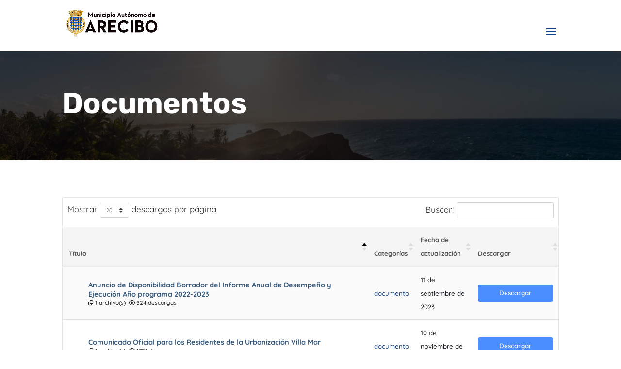

--- FILE ---
content_type: image/svg+xml
request_url: https://arecibo.pr.gov/wp-content/plugins/download-manager/assets/images/sort_both.svg
body_size: 569
content:
<?xml version="1.0" encoding="utf-8"?>
<!-- Svg Vector Icons : http://www.onlinewebfonts.com/icon -->
<!DOCTYPE svg PUBLIC "-//W3C//DTD SVG 1.1//EN" "http://www.w3.org/Graphics/SVG/1.1/DTD/svg11.dtd">
<svg version="1.1" xmlns="http://www.w3.org/2000/svg" xmlns:xlink="http://www.w3.org/1999/xlink" x="0px" y="0px" viewBox="0 0 1000 1000" enable-background="new 0 0 1000 1000" xml:space="preserve">
<g><path  fill="#ddd" d="M193.8,377.5h612.5L500,10L193.8,377.5z"/><path fill="#ddd" d="M806.2,622.5H193.8L500,990L806.2,622.5z"/><path d="M806.2,622.5"/></g>
</svg>
